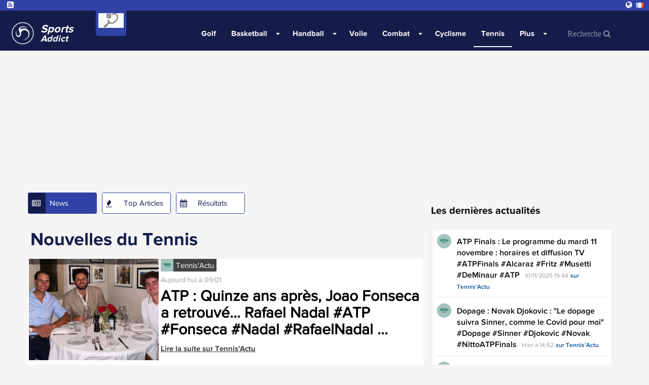

--- FILE ---
content_type: text/html; charset=UTF-8
request_url: https://www.sports-addict.net/fr/news/tennis
body_size: 11898
content:
<!doctype html><html lang="fr"><head><title>Dernières nouvelles du tennis : résultats et actualités</title><meta charset="utf-8"/><meta name="msvalidate.01" content="5AC107E9F0021A71E10A6C065F667AFD" /><meta name="viewport"      content="width=device-width, initial-scale=1.0" /><meta name="theme-color"   content="#141D4A"/><meta name="description"   content="Restez informé des dernières nouvelles du tennis, des résultats de matchs, des analyses et des performances des joueurs. Suivez l'actualité du tennis et ne manquez rien des grands tournois !..." /><meta property="og:site_name" content="sports-addict" /><meta property="og:title"     content="Dernières nouvelles du tennis : résultats et actualités" /><meta property="og:locale"    content="fr" /><meta property="og:url"       content="https://www.sports-addict.net/fr/news/tennis" /><meta property="og:image"     content="https://d1xr1v9etxmhuy.cloudfront.net/img/header/logo-sports.png" /><link rel="alternate" hreflang="fr" href="https://www.sports-addict.net/fr" /><link rel="alternate" hreflang="en" href="https://www.sports-addict.net/en" /><link rel="alternate" hreflang="en-au" href="https://www.sports-addict.net/en-au" /><link rel="alternate" hreflang="en-us" href="https://www.sports-addict.net/en-us" /><link rel="alternate" hreflang="pt-br" href="https://www.sports-addict.net/pt-br" /><link rel="alternate" hreflang="it" href="https://www.sports-addict.net/it" /><link rel="alternate" hreflang="es" href="https://www.sports-addict.net/es" /><link rel="alternate" hreflang="en-ie" href="https://www.sports-addict.net/en-ie" /><link rel="alternate" hreflang="de" href="https://www.sports-addict.net/de" /><link rel="alternate"             hreflang="x-default" href="https://www.sports-addict.net" /><link rel="canonical"             href="https://www.sports-addict.net/fr/news/tennis" /><link rel="alternate"             href="https://www.sports-addict.net/fr/news/tennis" hreflang="fr" /><link rel="icon" type="image/png" href="https://d1xr1v9etxmhuy.cloudfront.net/img/icon/pwa/sports-icon-180x180.png"><link rel="apple-touch-icon"      href="https://d1xr1v9etxmhuy.cloudfront.net/img/icon/pwa/sports-icon-180x180.png"><link rel="alternate" type="application/rss+xml" title="RSS Feed for sports-addict" href="/fr/67f83bde098c9094bb0e32d4/rss" /><link href="https://cdn.jsdelivr.net/npm/bootstrap@3.3.7/dist/css/bootstrap.min.css" rel="preload" as="style" onload="this.rel='stylesheet'"><link href="https://d1xr1v9etxmhuy.cloudfront.net/assets/css/layout.css" rel="stylesheet"><style>
    .header-favoris,.header-home{background-image:url(https://d1xr1v9etxmhuy.cloudfront.net/img/header/header-sports.jpg);background-position:center;}
    .header-btn-baseline{background:url(https://d1xr1v9etxmhuy.cloudfront.net/img/header/shadow.png) center top no-repeat;}
    .navbar-header-title{color:#fff;}

    .navbar .navbar-collapse,.navbar .nav-form,.navbar,.navbar-btn,.open>.dropdown-menu,.newsNav .current .newsNav-logo,.newsNav li:hover .newsNav-logo,.header-btn-btn,.sidebar-banner,.opta-fixtures_plus div.fixtures-plus-list .grouping td,.opta-widget-container h2,.opta-widget-container h2.opta-v3,.opta-widget-container .opta-v3-h3,.opta-widget-container .fixtures-plus-list tbody.grouping td,.Opta .Opta-H2,.opta-widget-container .fixtures-plus-grid .tabs-active ul.tabs-nav li.tabs-selected a,.opta-widget-container .fixtures-plus-grid .tabs-active div.opta-dropdown,.opta-widget-container .fixtures-plus-grid .tabs-active div.opta-dropdown ul.tabs-nav li a:hover,.opta-widget-container .fixtures-plus-grid .tabs-active ul.tabs-nav li a:hover, .opta-widget-container .fixtures-plus-list .tabs-active ul.tabs-nav li a:hover, .opta-widget-container .fixtures-plus-list .tabs-active ul.tabs-nav li.tabs-selected a,.opta-widget-container .fixtures-plus-grid .tabs-active div.opta-dropdown, .opta-widget-container .fixtures-plus-list .tabs-active div.opta-dropdown, .Opta .Opta-Dropdown>.Opta-Nav h3, .overlay, .nav-tabs>li.active>a, .nav-tabs > li > a:hover, #footer, .top-content-title, .navbar-input{background-color:#141D4A!important;}

    .loadmore>button,.newsNav .current .newsNav-url,.newsNavMobile li.current,.newsNav li:hover .newsNav-url,.navbar .navbar-toggle:focus,.navbar .navbar-toggle:hover,.block-header,.pagination-buttons .pagination-button>a.current-page,.pagination-buttons .pagination-button>a:hover,.opta-fixtures_plus div.fixtures-plus-list .subgrouping td,.Opta .Opta-Nav li.Opta-On a,.Opta .Opta-Ranking .Opta-FeatureHeader td,.Opta .Opta-Ranking .Opta-FeatureHeader th,.Opta .Opta-Tabs .Opta-Nav>ul.Opta-Overflowed,.opta-widget-container .squad dt,.opta-widget-container .fixtures-plus-grid .tabs-active ul.tabs-nav,.opta-widget-container .fixtures-plus-list .tabs-active ul.tabs-nav,.opta-widget-container .fixtures-plus-grid .tabs-active ul.tabs-nav li a,.opta-widget-container .fixtures-plus-list .tabs-active ul.tabs-nav li a,.opta-widget-container .fixtures-plus-grid .fixture h3,.social-media{background-color:#3043a5!important;}

    .newsNav-logo,.newsNav-url,.title,.title-scores, #currentPage, .nav-tabs > li > a{ color:#141D4A; }
    .pagination-buttons .pagination-button>a.current-page,.pagination-buttons .pagination-button>a:hover{border:1px solid #141D4A;}
    .block-video{border-top:solid 2px #141D4A;}
    .loadmore>button,.newsNav-button{border:1px solid #3043a5;} @-webkit-keyframes sk-stretchdelay { 0%, 40%, 100% { -webkit-transform: scaleY(0.4) }  20% { -webkit-transform: scaleY(1.0) }} @keyframes sk-stretchdelay { 0%, 40%, 100% {  transform: scaleY(0.4); -webkit-transform: scaleY(0.4); }  20% {  transform: scaleY(1.0); -webkit-transform: scaleY(1.0); } }
    #overlay{position:fixed;display:block;width:100%;height:100px;bottom:0;background-color:transparent;z-index:2;text-align:center}
    .close-overlay{width:20px;height:20px;background-color:transparent;border-top-left-radius:4px}
    .close-overlay-btn{font-size:30px;position:absolute;top:6px;right:6px}
    .grecaptcha-badge{right: 10px!important;}
    .my6_logo_bg { display: none; }
    .responsive{ text-align: center;}
    .nav-tabs>li.active>a, .nav-tabs>li.active>a:hover,.nav-tabs > li > a:hover{color:white!important;}
    .dropdown-menu>li>a:hover, .pagination>li>a{color:#3043a5 }
    .read-more-news{background-color: #141D4A; border-color: #141D4A; color: white;}
    .navbar-top { margin-top : 105px!important; }

    div[data-actirise-slot="top-content"],
    div[data-actirise-slot="aside-desktop"],
    div[data-actirise-slot="top-page"],
    div[data-actirise-slot="bottom-content"]
    {
        display: none;
        margin: 10px auto;
    }

    @media screen and (max-width: 480px) {

        .navbar-nav>li>.dropdown-menu {background-color:#3043a5!important;margin-left:-10px;}
        .dropdown-menu>li>a:hover {color:#141D4A }
        .navbar-input, .nav-form {background-color: white !important;}

        div[data-actirise-slot="top-content"].device-mobile,
        div[data-actirise-slot="bottom-content"].device-mobile{
            display: flex !important;
            width: 100%;
            min-height: 380px;
        }
        div[data-actirise-slot="top-page"].device-mobile {
            display: flex !important;
            width: 100%;
            min-height: 280px;
        }
    }
    @media screen and (min-width: 770px) {

        .news-picture-shadow::before{ background-image: linear-gradient(to right, #141D4A 40%, transparent) }

        div[data-actirise-slot="aside-desktop"].device-desktop {
            display: flex !important;
            width: 100%;
            min-height: 620px;
        }
        div[data-actirise-slot="top-page"].device-desktop {
            display: flex !important;
            width: 100%;
            min-height: 250px;
        }
        div[data-actirise-slot="top-content"].device-desktop,
        div[data-actirise-slot="bottom-content"].device-desktop{
            display: flex !important;
            width: 100%;
            min-height: 300px;
        }
    }

    @media screen and (min-width: 481px) and (max-width: 769px) {
        div[data-actirise-slot="top-content"].device-tablet,
        div[data-actirise-slot="bottom-content"].device-tablet {
            display: flex !important;
            width: 100%;
            min-height: 380px;
        }
        div[data-actirise-slot="top-page"].device-tablet {
            display: flex !important;
            width: 100%;
            min-height: 280px;
        }
    }
</style><script src="https://www.flashb.id/boot/1dc946af-8acd-568e-9a67-afd77389ada4.js" async data-cfasync="false"></script><script type="text/javascript">
    window._hbdbrk = window._hbdbrk || [];
    window._hbdbrk.push(['_vars', {
      page_type: 'category'
    }]);
  </script></head><body><span id="timezone" hidden></span><header class="navbar"><div class="social-media"><a target="_blank" rel="noopener" class="social-media-link" href="/fr/67f83bde098c9094bb0e32d4/rss"><i class="fa fa-rss-square" aria-hidden="true"></i></a><li class="dropdown pull-right language-selector"><a href="#" class="dropdown-toggle" id="dropdownLanguage" data-toggle="dropdown" aria-haspopup="true" aria-expanded="true"><i class="fa fa-globe" aria-hidden="true"></i><i class="flag flag-fr"></i></a><ul class="dropdown-menu" aria-labelledby="dropdownLanguage"><li><a href="https://www.sports-addict.net/en"><i class="flag flag-en"></i>United Kingdom</a></li><li><a href="https://www.sports-addict.net/en-au"><i class="flag flag-au"></i>Australia</a></li><li><a href="https://www.sports-addict.net/en-us"><i class="flag flag-us"></i>United States</a></li><li><a href="https://www.sports-addict.net/pt-br"><i class="flag flag-br"></i>Brasil</a></li><li><a href="https://www.sports-addict.net/it"><i class="flag flag-it"></i>Italia</a></li><li><a href="https://www.sports-addict.net/es"><i class="flag flag-es"></i>España</a></li><li><a href="https://www.sports-addict.net/en-ie"><i class="flag flag-ie"></i>Ireland</a></li><li><a href="https://www.sports-addict.net/de"><i class="flag flag-de"></i>Deutschland</a></li></ul></li></div><div class="navbar-header"><div class="navbar-categorie-logo"  style="background-color: #3043a5" ><a
                        href="/fr/news/tennis"
                        onclick="track('navCategorieLogo', 'logo', '');"
                ><img data-src="https://cdn.mashup-web.com/img/categories/tennis.png" width="50" height="auto" title="Tennis" alt="" class="lazyload"></a></div><a class="navbar-brand" href="/fr"><img class="navbar-header-logo" alt="Sports-Addict" src="https://d1xr1v9etxmhuy.cloudfront.net/img/header/logo-sports.png" height="60" width="60"/><div class="navbar-header-title" ><p class="navbar-header-title-baseline">Sports</p><p class="navbar-header-title-subline">Addict</p></div></a><a type="button" class="navbar-toggle collapsed pull-right" onclick="openNav()"><span class="icon-bar"></span><span class="icon-bar"></span><span class="icon-bar"></span></a></div><nav id="menu" class="collapse navbar-collapse"><ul class="nav navbar-nav"><li class="first"><a href="/fr/news/golf">
                    Golf
                </a></li><li class="dropdown"><a href="/fr/news/basketball"  class="dropdown-toggle">
    	    	Basketball
    </a><label for="check-basketball"><span class="caret"></span></label><input type="checkbox" name="check-basketball" class="dropdown-trigger"><ul class="menu_level_1 dropdown-menu"><li class="first"><span data-href="/fr/news/basketball/basketball-feminin" class="js-link">
                    Basket Féminin
                </span></li><li><span data-href="/fr/news/basketball/betclic-elite" class="js-link">
                    Betclic Elite
                </span></li><li><span data-href="/fr/news/basketball/frenchies-nba" class="js-link">
                    Frenchies en NBA
                </span></li><li class="last"><span data-href="/fr/news/basketball/nba" class="js-link">
                    NBA
                </span></li></ul></li><li class="dropdown"><a href="/fr/news/handball"  class="dropdown-toggle">
    	    	Handball
    </a><label for="check-handball"><span class="caret"></span></label><input type="checkbox" name="check-handball" class="dropdown-trigger"><ul class="menu_level_1 dropdown-menu"><li class="first last"><span data-href="/fr/news/handball/handball-feminin" class="js-link">
                    Hand Féminin
                </span></li></ul></li><li><a href="/fr/news/voile">
                    Voile
                </a></li><li class="dropdown"><a href="/fr/news/combat"  class="dropdown-toggle">
    	    	Combat
    </a><label for="check-combat"><span class="caret"></span></label><input type="checkbox" name="check-combat" class="dropdown-trigger"><ul class="menu_level_1 dropdown-menu"><li class="first"><span data-href="/fr/news/combat/boxe" class="js-link">
                    Boxe
                </span></li><li><span data-href="/fr/news/combat/catch" class="js-link">
                    Catch
                </span></li><li class="last"><span data-href="/fr/news/combat/mma" class="js-link">
                    MMA
                </span></li></ul></li><li><a href="/fr/news/cyclisme">
                    Cyclisme
                </a></li><li class="active"><a href="/fr/news/tennis">
                    Tennis
                </a></li><li class="dropdown"><a href=""  class="dropdown-toggle">
    	    	Plus
    </a><label for="check-plus"><span class="caret"></span></label><input type="checkbox" name="check-plus" class="dropdown-trigger"><ul class="menu_level_1 dropdown-menu"><li class="first"><a href="/fr/news/hockey">
                    Hockey
                </a></li><li><a href="/fr/news/biathlon">
                    Biathlon
                </a></li><li class="last"><a href="/fr/news/volley">
                    Volley
                </a></li></ul></li><li class="last"><form class="nav-form" action="/fr/search" method="POST"><input type="text" class="navbar-input" name="search" id="iconified" placeholder="Recherche &#xF002;"></form></li></ul></nav></header><script data-no-optimize="1" data-wpmeteor-nooptimize="true" data-cfasync="false" nowprocket>
    window.FAST_CMP_OPTIONS = {
        publisherName: "Sports Addict",
        domainUid: "a9fd8d6d-6690-5c97-b006-73eacf5e2b09",
        countryCode: 'FR',
        policyUrl: '/modalite/fr',
        displaySynchronous: false,
        bootstrap: { excludedIABVendors: [], excludedGoogleVendors: [] },
        publisherLogo: function (c) {
            return c.createElement('img', {
                style: 'height: 40px;',
                src: "https://cdn.mashup-web.com/img/icon/pwa/sports-black.png",
            })
        },
        translations: {
            fr: {
                buttons: {
                    accept: 'Fermer et Accepter',
                }
            },
        },
        googleConsentMode: {
            enabled: true
        }
    };
    (function(){var e={617:function(e){window.FAST_CMP_T0=Date.now();window.FAST_CMP_QUEUE={};window.FAST_CMP_QUEUE_ID=0;function a(){var e=Array.prototype.slice.call(arguments);if(!e.length)return Object.values(window.FAST_CMP_QUEUE);else if("ping"===e[0]){if("function"===typeof e[2])e[2]({cmpLoaded:false,cmpStatus:"stub",apiVersion:"2.0",cmpId:parseInt("388",10)})}else window.FAST_CMP_QUEUE[window.FAST_CMP_QUEUE_ID++]=e}e.exports={name:"light",handler:a}}};var a={};function t(r){var n=a[r];if(void 0!==n)return n.exports;var i=a[r]={exports:{}};e[r](i,i.exports,t);return i.exports}var r={};!function(){var e=t(617);var a="__tcfapiLocator";var r=window;var n=r;var i;function o(){var e=r.document;var t=!!r.frames[a];if(!t)if(e.body){var n=e.createElement("iframe");n.style.cssText="display:none";n.name=a;e.body.appendChild(n)}else setTimeout(o,5);return!t}function s(e){var a="string"===typeof e.data;var t={};if(a)try{t=JSON.parse(e.data)}catch(e){}else t=e.data;var r="object"===typeof t?t.__tcfapiCall:null;if(r)window.__tcfapi(r.command,r.version,(function(t,n){var i={__tcfapiReturn:{returnValue:t,success:n,callId:r.callId}};if(e&&e.source&&e.source.postMessage)e.source.postMessage(a?JSON.stringify(i):i,"*")}),r.parameter)}while(n){try{if(n.frames[a]){i=n;break}}catch(e){}if(n===r.top)break;n=n.parent}if("custom"!==r.FAST_CMP_HANDLER)if(!i){o();r.__tcfapi=e.handler;r.FAST_CMP_HANDLER=e.name;r.addEventListener("message",s,false)}else{r.__tcfapi=e.handler;r.FAST_CMP_HANDLER=e.name}}()})();
</script><script async="true" data-no-optimize="1" data-wpmeteor-nooptimize="true" data-cfasync="false" nowprocket src="https://static.fastcmp.com/fast-cmp-stub.js"></script><main class="content" id="content"><div data-actirise-slot="top-page" class="device-mobile device-tablet device-desktop ads"></div><div class="container" id="main"><div class="row"><section class="section col-xs-12 col-sm-7 col-md-8 col-lg-8" style="min-height: 1950px"><ul class="newsNav list-inline"><li class="current first"><div class="newsNav-button"><i class="newsNav-logo fa fa-newspaper-o"></i><a class="newsNav-url" href="/fr/news/tennis">News</a></div></li><li><div class="newsNav-button"><i class="newsNav-logo fa fa-fire"></i><a class="newsNav-url" href="/fr/topNews/tennis">Top Articles</a></div></li><li class="last"><div class="newsNav-button"><i class="newsNav-logo fa fa-calendar"></i><a class="newsNav-url" href="/fr/scores/tennis">Résultats</a></div></li></ul><div class="section-news"><div class="title"><h1>Nouvelles du Tennis</h1></div><article itemscope itemtype="http://schema.org/Article"><div class="row row-news"
                    ><div class="col-lg-4 col-sm-4 col-xs-4 no-padding-col"><img class="news-small-picture lazyload" data-src="https://cdn.mashup-web.com/img/news/69143f1fab951c3a4d056262.jpeg" alt="" height="200" width="300"/></div><div class="no-padding-col  col-lg-8 col-sm-8 col-xs-8
                                 "><div class="top-news-img"><img class="lazyload" alt="" height="25" width="25" data-src="https://d1xr1v9etxmhuy.cloudfront.net/img/sources/tennisactu-small.png"><span class="top-news-source">Tennis&#039;Actu</span></div><div class="news-description" itemprop="articleBody"><span class="published" itemprop="datePublished">Aujourd&#039;hui à 09:01</span><h2 class="news-baseline news-baseline-list" itemprop="headline"><a href="/fr/article/tennis/atp-quinze-ans-apres-joao-fonseca-a-retrouve-rafael-nadal-atp-fonseca-nadal-rafaelnadal-tennis/69143f1fab951c3a4d056262" target="_blank">ATP : Quinze ans après, Joao Fonseca a retrouvé... Rafael Nadal #ATP #Fonseca #Nadal #RafaelNadal ...</a></h2><a class="url"
                       href="/fr/article/tennis/atp-quinze-ans-apres-joao-fonseca-a-retrouve-rafael-nadal-atp-fonseca-nadal-rafaelnadal-tennis/69143f1fab951c3a4d056262"
                       onclick='track("news","/fr/article/tennis/atp-quinze-ans-apres-joao-fonseca-a-retrouve-rafael-nadal-atp-fonseca-nadal-rafaelnadal-tennis/69143f1fab951c3a4d056262", "Tennis&#039;Actu");'
                    >
                                                    Lire la suite sur
                        
                        Tennis&#039;Actu
                    </a></div></div></div></article><article itemscope itemtype="http://schema.org/Article"><div class="row row-news"
                     style="background-color: #f5f5f5;"><div class="no-padding-col  col-lg-12 col-sm-12 col-xs-12 "><div class="top-news-img"><img class="lazyload" alt="" height="25" width="25" data-src="https://d1xr1v9etxmhuy.cloudfront.net/img/sources/tennisactu-small.png"><span class="top-news-source">Tennis&#039;Actu</span></div><div class="news-description" itemprop="articleBody"><span class="published" itemprop="datePublished">Aujourd&#039;hui à 09:01</span><h2 class="news-baseline news-baseline-list" itemprop="headline"><a href="/fr/article/tennis/atp-finals-le-programme-de-ce-mercredi-12-novembre-horaires-et-diffusion-tv-nittoatpfinals-atpfinals-sinner-zverev-turin/69143f1fab951c3a4d056263" target="_blank">ATP Finals : Le programme de ce mercredi 12 novembre : horaires et diffusion TV #NittoATPFinals #ATP...</a></h2><a class="url"
                       href="/fr/article/tennis/atp-finals-le-programme-de-ce-mercredi-12-novembre-horaires-et-diffusion-tv-nittoatpfinals-atpfinals-sinner-zverev-turin/69143f1fab951c3a4d056263"
                       onclick='track("news","/fr/article/tennis/atp-finals-le-programme-de-ce-mercredi-12-novembre-horaires-et-diffusion-tv-nittoatpfinals-atpfinals-sinner-zverev-turin/69143f1fab951c3a4d056263", "Tennis&#039;Actu");'
                    >
                                                    Lire la suite sur
                        
                        Tennis&#039;Actu
                    </a></div></div></div></article><article itemscope itemtype="http://schema.org/Article"><div class="row row-news"
                    ><div class="no-padding-col  col-lg-12 col-sm-12 col-xs-12 "><div class="top-news-img"><img class="lazyload" alt="" height="25" width="25" data-src="https://d1xr1v9etxmhuy.cloudfront.net/img/sources/tennisactu-small.png"><span class="top-news-source">Tennis&#039;Actu</span></div><div class="news-description" itemprop="articleBody"><span class="published" itemprop="datePublished">Aujourd&#039;hui à 08:33</span><h2 class="news-baseline news-baseline-list" itemprop="headline"><a href="/fr/article/tennis/coupe-davis-les-cinq-francais-qui-joueront-le-final-8-de-coupe-davis-a-bologne-daviscup-final8-coupedavis-moutet-rinderknech/69143b95df2f6d7c680e6dd5" target="_blank">Coupe Davis : Les cinq Français qui joueront le Final 8 de Coupe Davis à Bologne ? #DavisCup #Fina...</a></h2><a class="url"
                       href="/fr/article/tennis/coupe-davis-les-cinq-francais-qui-joueront-le-final-8-de-coupe-davis-a-bologne-daviscup-final8-coupedavis-moutet-rinderknech/69143b95df2f6d7c680e6dd5"
                       onclick='track("news","/fr/article/tennis/coupe-davis-les-cinq-francais-qui-joueront-le-final-8-de-coupe-davis-a-bologne-daviscup-final8-coupedavis-moutet-rinderknech/69143b95df2f6d7c680e6dd5", "Tennis&#039;Actu");'
                    >
                                                    Lire la suite sur
                        
                        Tennis&#039;Actu
                    </a></div></div></div></article><article itemscope itemtype="http://schema.org/Article"><div class="row row-news"
                     style="background-color: #f5f5f5;"><div class="no-padding-col  col-lg-12 col-sm-12 col-xs-12 "><div class="top-news-img"><img class="lazyload" alt="" height="25" width="25" data-src="https://d1xr1v9etxmhuy.cloudfront.net/img/sources/ouest-france-small.png"><span class="top-news-source">Ouest France</span></div><div class="news-description" itemprop="articleBody"><span class="published" itemprop="datePublished">Aujourd&#039;hui à 08:29</span><h2 class="news-baseline news-baseline-list" itemprop="headline"><a href="/fr/article/general/tennis-de-table-pro-a-dames-a-seulement-15-ans-alexia-nodin-est-la-bonne-surprise-du-mans-sarthe-tt/691437c083893ba7190356f4" target="_blank">Tennis de table. Pro A Dames : à seulement 15 ans, Alexia Nodin est la bonne surprise du Mans Sar...</a></h2><a class="url"
                       href="/fr/article/general/tennis-de-table-pro-a-dames-a-seulement-15-ans-alexia-nodin-est-la-bonne-surprise-du-mans-sarthe-tt/691437c083893ba7190356f4"
                       onclick='track("news","/fr/article/general/tennis-de-table-pro-a-dames-a-seulement-15-ans-alexia-nodin-est-la-bonne-surprise-du-mans-sarthe-tt/691437c083893ba7190356f4", "Ouest France");'
                    >
                                                    Lire la suite sur
                        
                        Ouest France
                    </a></div></div></div></article><article itemscope itemtype="http://schema.org/Article"><div class="row row-news"
                    ><div class="no-padding-col  col-lg-12 col-sm-12 col-xs-12 "><div class="top-news-img"><img class="lazyload" alt="" height="25" width="25" data-src="https://d1xr1v9etxmhuy.cloudfront.net/img/sources/ouest-france-small.png"><span class="top-news-source">Ouest France</span></div><div class="news-description" itemprop="articleBody"><span class="published" itemprop="datePublished">Aujourd&#039;hui à 08:15</span><h2 class="news-baseline news-baseline-list" itemprop="headline"><a href="/fr/article/general/tennis-de-table-au-mans-alexia-nodin-decouvre-la-pro-a-a-15-ans/69143477c97148cb050c87c4" target="_blank">Tennis de Table. Au Mans, Alexia Nodin découvre la Pro A à 15 ans...</a></h2><a class="url"
                       href="/fr/article/general/tennis-de-table-au-mans-alexia-nodin-decouvre-la-pro-a-a-15-ans/69143477c97148cb050c87c4"
                       onclick='track("news","/fr/article/general/tennis-de-table-au-mans-alexia-nodin-decouvre-la-pro-a-a-15-ans/69143477c97148cb050c87c4", "Ouest France");'
                    >
                                                    Lire la suite sur
                        
                        Ouest France
                    </a></div></div></div></article><article itemscope itemtype="http://schema.org/Article"><div class="row row-news"
                     style="background-color: #f5f5f5;"><div class="no-padding-col  col-lg-12 col-sm-12 col-xs-12 "><div class="top-news-img"><img class="lazyload" alt="" height="25" width="25" data-src="https://d1xr1v9etxmhuy.cloudfront.net/img/sources/tennisactu-small.png"><span class="top-news-source">Tennis&#039;Actu</span></div><div class="news-description" itemprop="articleBody"><span class="published" itemprop="datePublished">Aujourd&#039;hui à 08:13</span><h2 class="news-baseline news-baseline-list" itemprop="headline"><a href="/fr/article/tennis/atp-andy-murray-concede-des-regrets-avec-le-recul-j-aurais-aime-andy-murray-andymurray-nittoatpfinals-atp/69143487d245b4451b014133" target="_blank">ATP : Andy Murray concède des regrets : &quot;Avec le recul, j&#039;aurais aimé...&quot; #Andy #Murray #AndyMurra...</a></h2><a class="url"
                       href="/fr/article/tennis/atp-andy-murray-concede-des-regrets-avec-le-recul-j-aurais-aime-andy-murray-andymurray-nittoatpfinals-atp/69143487d245b4451b014133"
                       onclick='track("news","/fr/article/tennis/atp-andy-murray-concede-des-regrets-avec-le-recul-j-aurais-aime-andy-murray-andymurray-nittoatpfinals-atp/69143487d245b4451b014133", "Tennis&#039;Actu");'
                    >
                                                    Lire la suite sur
                        
                        Tennis&#039;Actu
                    </a></div></div></div></article><article itemscope itemtype="http://schema.org/Article"><div class="row row-news"
                    ><div class="col-lg-4 col-sm-4 col-xs-4 no-padding-col"><img class="news-small-picture lazyload" data-src="https://cdn.mashup-web.com/img/news/69143136bf20939e400eecf2.jpeg" alt="" height="200" width="300"/></div><div class="no-padding-col  col-lg-8 col-sm-8 col-xs-8
                                 "><div class="top-news-img"><img class="lazyload" alt="" height="25" width="25" data-src="https://d1xr1v9etxmhuy.cloudfront.net/img/sources/tennisactu-small.png"><span class="top-news-source">Tennis&#039;Actu</span></div><div class="news-description" itemprop="articleBody"><span class="published" itemprop="datePublished">Aujourd&#039;hui à 07:51</span><h2 class="news-baseline news-baseline-list" itemprop="headline"><a href="/fr/article/tennis/wta-jessica-pegula-charge-aux-instances-nous-voulons-du-changement-wta-pegula-jessicapegula-wtafinals-draper/69143136bf20939e400eecf2" target="_blank">WTA : Jessica Pegula charge aux instances : &quot;Nous voulons du changement&quot; #WTA #Pegula #JessicaPegula...</a></h2><a class="url"
                       href="/fr/article/tennis/wta-jessica-pegula-charge-aux-instances-nous-voulons-du-changement-wta-pegula-jessicapegula-wtafinals-draper/69143136bf20939e400eecf2"
                       onclick='track("news","/fr/article/tennis/wta-jessica-pegula-charge-aux-instances-nous-voulons-du-changement-wta-pegula-jessicapegula-wtafinals-draper/69143136bf20939e400eecf2", "Tennis&#039;Actu");'
                    >
                                                    Lire la suite sur
                        
                        Tennis&#039;Actu
                    </a></div></div></div></article><article itemscope itemtype="http://schema.org/Article"><div class="row row-news"
                     style="background-color: #f5f5f5;"><div class="no-padding-col  col-lg-12 col-sm-12 col-xs-12 "><div class="top-news-img"><img class="lazyload" alt="" height="25" width="25" data-src="https://d1xr1v9etxmhuy.cloudfront.net/img/sources/tennisactu-small.png"><span class="top-news-source">Tennis&#039;Actu</span></div><div class="news-description" itemprop="articleBody"><span class="published" itemprop="datePublished">Aujourd&#039;hui à 07:28</span><h2 class="news-baseline news-baseline-list" itemprop="headline"><a href="/fr/article/tennis/atp-sascha-zverev-plus-pres-de-la-1000e-place-mondiale-que-de-la-1ere-atp-zverev-alcaraz-sinner-atprankings/691429fd833a52a6d0018592" target="_blank">ATP : Sascha Zverev plus près de la 1000e place mondiale… que de la 1ère ! #ATP #Zverev #Alcaraz...</a></h2><a class="url"
                       href="/fr/article/tennis/atp-sascha-zverev-plus-pres-de-la-1000e-place-mondiale-que-de-la-1ere-atp-zverev-alcaraz-sinner-atprankings/691429fd833a52a6d0018592"
                       onclick='track("news","/fr/article/tennis/atp-sascha-zverev-plus-pres-de-la-1000e-place-mondiale-que-de-la-1ere-atp-zverev-alcaraz-sinner-atprankings/691429fd833a52a6d0018592", "Tennis&#039;Actu");'
                    >
                                                    Lire la suite sur
                        
                        Tennis&#039;Actu
                    </a></div></div></div></article><article itemscope itemtype="http://schema.org/Article"><div class="row row-news"
                    ><div class="col-lg-4 col-sm-4 col-xs-4 no-padding-col"><img class="news-small-picture lazyload" data-src="https://cdn.mashup-web.com/img/news/691422c3429c5a30420c9f95.jpeg" alt="" height="200" width="300"/></div><div class="no-padding-col  col-lg-8 col-sm-8 col-xs-8
                                 "><div class="top-news-img"><img class="lazyload" alt="" height="25" width="25" data-src="https://d1xr1v9etxmhuy.cloudfront.net/img/sources/lerepublicainsportif-small.png"><span class="top-news-source">Le Républicain Sportif</span></div><div class="news-description" itemprop="articleBody"><span class="published" itemprop="datePublished">Aujourd&#039;hui à 07:00</span><h2 class="news-baseline news-baseline-list" itemprop="headline"><a href="/fr/article/general/novak-djokovic-fete-son-101e-titre-a-athenes-entoure-de-dalmatiens/691422c3429c5a30420c9f95" target="_blank">Novak Djokovic fête son 101e titre à Athènes entouré de dalmatiens...</a></h2><a class="url"
                       href="/fr/article/general/novak-djokovic-fete-son-101e-titre-a-athenes-entoure-de-dalmatiens/691422c3429c5a30420c9f95"
                       onclick='track("news","/fr/article/general/novak-djokovic-fete-son-101e-titre-a-athenes-entoure-de-dalmatiens/691422c3429c5a30420c9f95", "Le Républicain Sportif");'
                    >
                                                    Lire la suite sur
                        
                        Le Républicain Sportif
                    </a></div></div></div></article><article itemscope itemtype="http://schema.org/Article"><div class="row row-news"
                     style="background-color: #f5f5f5;"><div class="no-padding-col  col-lg-12 col-sm-12 col-xs-12 "><div class="top-news-img"><img class="lazyload" alt="" height="25" width="25" data-src="https://d1xr1v9etxmhuy.cloudfront.net/img/sources/wesportfr-small.png"><span class="top-news-source">We Sport Fr</span></div><div class="news-description" itemprop="articleBody"><span class="published" itemprop="datePublished">Aujourd&#039;hui à 07:00</span><h2 class="news-baseline news-baseline-list" itemprop="headline"><a href="/fr/article/general/pronostic-tennis-nos-conseils-gratuits-sur-les-matchs-du-jour/6914348ef88efe5e4b0cac43" target="_blank">Pronostic Tennis : nos conseils gratuits sur les matchs du jour...</a></h2><a class="url"
                       href="/fr/article/general/pronostic-tennis-nos-conseils-gratuits-sur-les-matchs-du-jour/6914348ef88efe5e4b0cac43"
                       onclick='track("news","/fr/article/general/pronostic-tennis-nos-conseils-gratuits-sur-les-matchs-du-jour/6914348ef88efe5e4b0cac43", "We Sport Fr");'
                    >
                                                    Lire la suite sur
                        
                        We Sport Fr
                    </a></div></div></div></article><article itemscope itemtype="http://schema.org/Article"><div class="row row-news"
                    ><div class="no-padding-col  col-lg-12 col-sm-12 col-xs-12 "><div class="top-news-img"><img class="lazyload" alt="" height="25" width="25" data-src="https://d1xr1v9etxmhuy.cloudfront.net/img/sources/ouest-france-small.png"><span class="top-news-source">Ouest France</span></div><div class="news-description" itemprop="articleBody"><span class="published" itemprop="datePublished">Aujourd&#039;hui à 06:50</span><h2 class="news-baseline news-baseline-list" itemprop="headline"><a href="/fr/article/general/en-images-je-suis-venu-encourager-ma-fille-100-supporters-pour-pousser-l-equipe-de-tennis-de-table-d-argentan/691422b13a066c54eb0347c5" target="_blank">EN IMAGES. « Je suis venu encourager ma fille » : 100 supporters pour pousser l&#039;équipe de ten...</a></h2><a class="url"
                       href="/fr/article/general/en-images-je-suis-venu-encourager-ma-fille-100-supporters-pour-pousser-l-equipe-de-tennis-de-table-d-argentan/691422b13a066c54eb0347c5"
                       onclick='track("news","/fr/article/general/en-images-je-suis-venu-encourager-ma-fille-100-supporters-pour-pousser-l-equipe-de-tennis-de-table-d-argentan/691422b13a066c54eb0347c5", "Ouest France");'
                    >
                                                    Lire la suite sur
                        
                        Ouest France
                    </a></div></div></div></article><article itemscope itemtype="http://schema.org/Article"><div class="row row-news"
                     style="background-color: #f5f5f5;"><div class="no-padding-col  col-lg-12 col-sm-12 col-xs-12 "><div class="top-news-img"><img class="lazyload" alt="" height="25" width="25" data-src="https://d1xr1v9etxmhuy.cloudfront.net/img/sources/lerepublicainsportif-small.png"><span class="top-news-source">Le Républicain Sportif</span></div><div class="news-description" itemprop="articleBody"><span class="published" itemprop="datePublished">Aujourd&#039;hui à 06:38</span><h2 class="news-baseline news-baseline-list" itemprop="headline"><a href="/fr/article/general/jannik-sinner-souligne-l-importance-d-une-premiere-victoire-aux-finales-atp-contre-auger-aliassime/69141f3788dfd555e60cb828" target="_blank">Jannik Sinner souligne l&#039;importance d&#039;une première victoire aux Finales ATP contre Auger-Aliassime...</a></h2><a class="url"
                       href="/fr/article/general/jannik-sinner-souligne-l-importance-d-une-premiere-victoire-aux-finales-atp-contre-auger-aliassime/69141f3788dfd555e60cb828"
                       onclick='track("news","/fr/article/general/jannik-sinner-souligne-l-importance-d-une-premiere-victoire-aux-finales-atp-contre-auger-aliassime/69141f3788dfd555e60cb828", "Le Républicain Sportif");'
                    >
                                                    Lire la suite sur
                        
                        Le Républicain Sportif
                    </a></div></div></div></article><article itemscope itemtype="http://schema.org/Article"><div class="row row-news"
                    ><div class="no-padding-col  col-lg-12 col-sm-12 col-xs-12 "><div class="top-news-img"><img class="lazyload" alt="" height="25" width="25" data-src="https://d1xr1v9etxmhuy.cloudfront.net/img/sources/lerepublicainsportif-small.png"><span class="top-news-source">Le Républicain Sportif</span></div><div class="news-description" itemprop="articleBody"><span class="published" itemprop="datePublished">Aujourd&#039;hui à 06:17</span><h2 class="news-baseline news-baseline-list" itemprop="headline"><a href="/fr/article/general/carlos-alcaraz-s-impose-face-a-taylor-fritz-lors-des-finales-atp/69141bee2b147310a1016ca5" target="_blank">Carlos Alcaraz s&#039;impose face à Taylor Fritz lors des Finales ATP...</a></h2><a class="url"
                       href="/fr/article/general/carlos-alcaraz-s-impose-face-a-taylor-fritz-lors-des-finales-atp/69141bee2b147310a1016ca5"
                       onclick='track("news","/fr/article/general/carlos-alcaraz-s-impose-face-a-taylor-fritz-lors-des-finales-atp/69141bee2b147310a1016ca5", "Le Républicain Sportif");'
                    >
                                                    Lire la suite sur
                        
                        Le Républicain Sportif
                    </a></div></div></div></article><article itemscope itemtype="http://schema.org/Article"><div class="row row-news"
                     style="background-color: #f5f5f5;"><div class="no-padding-col  col-lg-12 col-sm-12 col-xs-12 "><div class="top-news-img"><img class="lazyload" alt="" height="25" width="25" data-src="https://d1xr1v9etxmhuy.cloudfront.net/img/sources/ouest-france-small.png"><span class="top-news-source">Ouest France</span></div><div class="news-description" itemprop="articleBody"><span class="published" itemprop="datePublished">Aujourd&#039;hui à 06:10</span><h2 class="news-baseline news-baseline-list" itemprop="headline"><a href="/fr/article/general/tennis-de-table-pro-a-dames-au-mans-l-ambition-vient-en-gagnant/6914181a4cf852e341079ec5" target="_blank">Tennis de Table. Pro A Dames. Au Mans, l&#039;ambition vient en gagnant !...</a></h2><a class="url"
                       href="/fr/article/general/tennis-de-table-pro-a-dames-au-mans-l-ambition-vient-en-gagnant/6914181a4cf852e341079ec5"
                       onclick='track("news","/fr/article/general/tennis-de-table-pro-a-dames-au-mans-l-ambition-vient-en-gagnant/6914181a4cf852e341079ec5", "Ouest France");'
                    >
                                                    Lire la suite sur
                        
                        Ouest France
                    </a></div></div></div></article><article itemscope itemtype="http://schema.org/Article"><div class="row row-news"
                    ><div class="no-padding-col  col-lg-12 col-sm-12 col-xs-12 "><div class="top-news-img"><img class="lazyload" alt="" height="25" width="25" data-src="https://d1xr1v9etxmhuy.cloudfront.net/img/sources/lerepublicainsportif-small.png"><span class="top-news-source">Le Républicain Sportif</span></div><div class="news-description" itemprop="articleBody"><span class="published" itemprop="datePublished">Aujourd&#039;hui à 06:07</span><h2 class="news-baseline news-baseline-list" itemprop="headline"><a href="/fr/article/general/benjamin-bonzi-sera-bien-present-pour-la-phase-finale-de-la-coupe-davis-a-bologne/6914182eb367c33bea0f6ee3" target="_blank">Benjamin Bonzi sera bien présent pour la phase finale de la Coupe Davis à Bologne...</a></h2><a class="url"
                       href="/fr/article/general/benjamin-bonzi-sera-bien-present-pour-la-phase-finale-de-la-coupe-davis-a-bologne/6914182eb367c33bea0f6ee3"
                       onclick='track("news","/fr/article/general/benjamin-bonzi-sera-bien-present-pour-la-phase-finale-de-la-coupe-davis-a-bologne/6914182eb367c33bea0f6ee3", "Le Républicain Sportif");'
                    >
                                                    Lire la suite sur
                        
                        Le Républicain Sportif
                    </a></div></div></div></article><article itemscope itemtype="http://schema.org/Article"><div class="row row-news"
                     style="background-color: #f5f5f5;"><div class="col-lg-4 col-sm-4 col-xs-4 no-padding-col"><img class="news-small-picture lazyload" data-src="https://cdn.mashup-web.com/img/news/6913cabe4d7619309d037a05.jpeg" alt="" height="200" width="300"/></div><div class="no-padding-col  col-lg-8 col-sm-8 col-xs-8
                                 "><div class="top-news-img"><img class="lazyload" alt="" height="25" width="25" data-src="https://d1xr1v9etxmhuy.cloudfront.net/img/sources/lequipe-small.png"><span class="top-news-source">Lequipe</span></div><div class="news-description" itemprop="articleBody"><span class="published" itemprop="datePublished">Aujourd&#039;hui à 00:33</span><h2 class="news-baseline news-baseline-list" itemprop="headline"><a href="/fr/article/general/alex-de-minaur-apres-sa-defaite-face-a-lorenzo-musetti-mentalement-ca-me-tue/6913cabe4d7619309d037a05" target="_blank">Alex de Minaur après sa défaite face à Lorenzo Musetti : « Mentalement, ça me tue »...</a></h2><a class="url"
                       href="/fr/article/general/alex-de-minaur-apres-sa-defaite-face-a-lorenzo-musetti-mentalement-ca-me-tue/6913cabe4d7619309d037a05"
                       onclick='track("news","/fr/article/general/alex-de-minaur-apres-sa-defaite-face-a-lorenzo-musetti-mentalement-ca-me-tue/6913cabe4d7619309d037a05", "Lequipe");'
                    >
                                                    Lire la suite sur
                        
                        Lequipe
                    </a></div></div></div></article><article itemscope itemtype="http://schema.org/Article"><div class="row row-news"
                    ><div class="col-lg-4 col-sm-4 col-xs-4 no-padding-col"><img class="news-small-picture lazyload" data-src="https://cdn.mashup-web.com/img/news/6913c77834ea292f97004fa4.jpeg" alt="" height="200" width="300"/></div><div class="no-padding-col  col-lg-8 col-sm-8 col-xs-8
                                 "><div class="top-news-img"><img class="lazyload" alt="" height="25" width="25" data-src="https://d1xr1v9etxmhuy.cloudfront.net/img/sources/lequipe-small.png"><span class="top-news-source">Lequipe</span></div><div class="news-description" itemprop="articleBody"><span class="published" itemprop="datePublished">Aujourd&#039;hui à 00:11</span><h2 class="news-baseline news-baseline-list" itemprop="headline"><a href="/fr/article/general/lorenzo-musetti-s-en-sort-contre-alex-de-minaur-aux-finales-atp-carlos-alcaraz-pas-encore-en-demies/6913c77834ea292f97004fa4" target="_blank">Lorenzo Musetti s&#039;en sort contre Alex De Minaur aux Finales ATP, Carlos Alcaraz pas encore en demies...</a></h2><a class="url"
                       href="/fr/article/general/lorenzo-musetti-s-en-sort-contre-alex-de-minaur-aux-finales-atp-carlos-alcaraz-pas-encore-en-demies/6913c77834ea292f97004fa4"
                       onclick='track("news","/fr/article/general/lorenzo-musetti-s-en-sort-contre-alex-de-minaur-aux-finales-atp-carlos-alcaraz-pas-encore-en-demies/6913c77834ea292f97004fa4", "Lequipe");'
                    >
                                                    Lire la suite sur
                        
                        Lequipe
                    </a></div></div></div></article><article itemscope itemtype="http://schema.org/Article"><div class="row row-news"
                     style="background-color: #f5f5f5;"><div class="col-lg-4 col-sm-4 col-xs-4 no-padding-col"><img class="news-small-picture lazyload" data-src="https://cdn.mashup-web.com/img/news/6913c0585cbee15ea502a722.png" alt="" height="200" width="300"/></div><div class="no-padding-col  col-lg-8 col-sm-8 col-xs-8
                                 "><div class="top-news-img"><img class="lazyload" alt="" height="25" width="25" data-src="https://d1xr1v9etxmhuy.cloudfront.net/img/sources/tennisactu-small.png"><span class="top-news-source">Tennis&#039;Actu</span></div><div class="news-description" itemprop="articleBody"><span class="published" itemprop="datePublished">Hier à 23:47</span><h2 class="news-baseline news-baseline-list" itemprop="headline"><a href="/fr/article/tennis/atp-finals-heroique-lorenzo-musetti-s-offre-sa-premiere-victoire-aux-atp-finals-atpfinals-atp-musetti-deminaur-alcaraz-fritz/6913c0585cbee15ea502a722" target="_blank">ATP Finals : Héroïque, Lorenzo Musetti s&#039;offre sa première victoire aux ATP Finals #ATPFInals #AT...</a></h2><a class="url"
                       href="/fr/article/tennis/atp-finals-heroique-lorenzo-musetti-s-offre-sa-premiere-victoire-aux-atp-finals-atpfinals-atp-musetti-deminaur-alcaraz-fritz/6913c0585cbee15ea502a722"
                       onclick='track("news","/fr/article/tennis/atp-finals-heroique-lorenzo-musetti-s-offre-sa-premiere-victoire-aux-atp-finals-atpfinals-atp-musetti-deminaur-alcaraz-fritz/6913c0585cbee15ea502a722", "Tennis&#039;Actu");'
                    >
                                                    Lire la suite sur
                        
                        Tennis&#039;Actu
                    </a></div></div></div></article><article itemscope itemtype="http://schema.org/Article"><div class="row row-news"
                    ><div class="no-padding-col  col-lg-12 col-sm-12 col-xs-12 "><div class="top-news-img"><img class="lazyload" alt="" height="25" width="25" data-src="https://d1xr1v9etxmhuy.cloudfront.net/img/sources/ouest-france-small.png"><span class="top-news-source">Ouest France</span></div><div class="news-description" itemprop="articleBody"><span class="published" itemprop="datePublished">Hier à 23:36</span><h2 class="news-baseline news-baseline-list" itemprop="headline"><a href="/fr/article/general/atp-finals-lorenzo-musetti-sort-gagnant-du-tres-accroche-bras-de-fer-contre-alex-de-minaur/6913bcef1a138766830a1df9" target="_blank">ATP Finals. Lorenzo Musetti sort gagnant du très accroché bras de fer contre Alex de Minaur...</a></h2><a class="url"
                       href="/fr/article/general/atp-finals-lorenzo-musetti-sort-gagnant-du-tres-accroche-bras-de-fer-contre-alex-de-minaur/6913bcef1a138766830a1df9"
                       onclick='track("news","/fr/article/general/atp-finals-lorenzo-musetti-sort-gagnant-du-tres-accroche-bras-de-fer-contre-alex-de-minaur/6913bcef1a138766830a1df9", "Ouest France");'
                    >
                                                    Lire la suite sur
                        
                        Ouest France
                    </a></div></div></div></article><article itemscope itemtype="http://schema.org/Article"><div class="row row-news"
                     style="background-color: #f5f5f5;"><div class="no-padding-col  col-lg-12 col-sm-12 col-xs-12 "><div class="top-news-img"><img class="lazyload" alt="" height="25" width="25" data-src="https://d1xr1v9etxmhuy.cloudfront.net/img/sources/ouest-france-small.png"><span class="top-news-source">Ouest France</span></div><div class="news-description" itemprop="articleBody"><span class="published" itemprop="datePublished">Hier à 23:34</span><h2 class="news-baseline news-baseline-list" itemprop="headline"><a href="/fr/article/general/tennis-de-table-pro-a-pour-thorigne-la-victoire-de-l-envie-face-a-angers/6913bcef1a138766830a1df8" target="_blank">Tennis de table. Pro A : pour Thorigné, la victoire de l&#039;envie face à Angers...</a></h2><a class="url"
                       href="/fr/article/general/tennis-de-table-pro-a-pour-thorigne-la-victoire-de-l-envie-face-a-angers/6913bcef1a138766830a1df8"
                       onclick='track("news","/fr/article/general/tennis-de-table-pro-a-pour-thorigne-la-victoire-de-l-envie-face-a-angers/6913bcef1a138766830a1df8", "Ouest France");'
                    >
                                                    Lire la suite sur
                        
                        Ouest France
                    </a></div></div></div></article><article itemscope itemtype="http://schema.org/Article"><div class="row row-news"
                    ><div class="col-lg-4 col-sm-4 col-xs-4 no-padding-col"><img class="news-small-picture lazyload" data-src="https://cdn.mashup-web.com/img/news/6913aeb9c3aead73bc0d8d22.jpeg" alt="" height="200" width="300"/></div><div class="no-padding-col  col-lg-8 col-sm-8 col-xs-8
                                 "><div class="top-news-img"><img class="lazyload" alt="" height="25" width="25" data-src="https://d1xr1v9etxmhuy.cloudfront.net/img/sources/tennisactu-small.png"><span class="top-news-source">Tennis&#039;Actu</span></div><div class="news-description" itemprop="articleBody"><span class="published" itemprop="datePublished">Hier à 22:43</span><h2 class="news-baseline news-baseline-list" itemprop="headline"><a href="/fr/article/tennis/wta-qui-est-la-reine-des-aces-en-2025-les-francaises-pas-au-mieux-wta-sabalenka-rybakina-jacquemot-aces/6913aeb9c3aead73bc0d8d22" target="_blank">WTA : Qui est la reine des aces en 2025 ? Les Françaises pas au mieux... #WTA #Sabalenka #Rybakina ...</a></h2><a class="url"
                       href="/fr/article/tennis/wta-qui-est-la-reine-des-aces-en-2025-les-francaises-pas-au-mieux-wta-sabalenka-rybakina-jacquemot-aces/6913aeb9c3aead73bc0d8d22"
                       onclick='track("news","/fr/article/tennis/wta-qui-est-la-reine-des-aces-en-2025-les-francaises-pas-au-mieux-wta-sabalenka-rybakina-jacquemot-aces/6913aeb9c3aead73bc0d8d22", "Tennis&#039;Actu");'
                    >
                                                    Lire la suite sur
                        
                        Tennis&#039;Actu
                    </a></div></div></div></article><article itemscope itemtype="http://schema.org/Article"><div class="row row-news"
                     style="background-color: #f5f5f5;"><div class="no-padding-col  col-lg-12 col-sm-12 col-xs-12 "><div class="top-news-img"><img class="lazyload" alt="" height="25" width="25" data-src="https://d1xr1v9etxmhuy.cloudfront.net/img/sources/tennisactu-small.png"><span class="top-news-source">Tennis&#039;Actu</span></div><div class="news-description" itemprop="articleBody"><span class="published" itemprop="datePublished">Hier à 22:24</span><h2 class="news-baseline news-baseline-list" itemprop="headline"><a href="/fr/article/tennis/exhibition-apres-l-us-open-la-paire-alcaraz-raducanu-va-bientot-se-reformer-raducanu-alcaraz-tennis-atp-racqueattherock/6913ab72816f8769fb09da73" target="_blank">Exhibition : Après l&#039;US Open, la paire Alcaraz-Raducanu va bientôt se reformer #Raducanu #Alcaraz ...</a></h2><a class="url"
                       href="/fr/article/tennis/exhibition-apres-l-us-open-la-paire-alcaraz-raducanu-va-bientot-se-reformer-raducanu-alcaraz-tennis-atp-racqueattherock/6913ab72816f8769fb09da73"
                       onclick='track("news","/fr/article/tennis/exhibition-apres-l-us-open-la-paire-alcaraz-raducanu-va-bientot-se-reformer-raducanu-alcaraz-tennis-atp-racqueattherock/6913ab72816f8769fb09da73", "Tennis&#039;Actu");'
                    >
                                                    Lire la suite sur
                        
                        Tennis&#039;Actu
                    </a></div></div></div></article><article itemscope itemtype="http://schema.org/Article"><div class="row row-news"
                    ><div class="no-padding-col  col-lg-12 col-sm-12 col-xs-12 "><div class="top-news-img"><img class="lazyload" alt="" height="25" width="25" data-src="https://d1xr1v9etxmhuy.cloudfront.net/img/sources/tennisactu-small.png"><span class="top-news-source">Tennis&#039;Actu</span></div><div class="news-description" itemprop="articleBody"><span class="published" itemprop="datePublished">Hier à 22:03</span><h2 class="news-baseline news-baseline-list" itemprop="headline"><a href="/fr/article/tennis/atp-finals-carlos-alcaraz-sur-la-place-de-n01-j-essaie-de-ne-pas-y-penser-nittoatpfinals-atpfinals-alcaraz-sinner-fritz/6913a7ec0bde58b4740f6f52" target="_blank">ATP Finals : Carlos Alcaraz sur la place de n°1 : &quot;J&#039;essaie de ne pas y penser&quot; #NittoATPFinals #AT...</a></h2><a class="url"
                       href="/fr/article/tennis/atp-finals-carlos-alcaraz-sur-la-place-de-n01-j-essaie-de-ne-pas-y-penser-nittoatpfinals-atpfinals-alcaraz-sinner-fritz/6913a7ec0bde58b4740f6f52"
                       onclick='track("news","/fr/article/tennis/atp-finals-carlos-alcaraz-sur-la-place-de-n01-j-essaie-de-ne-pas-y-penser-nittoatpfinals-atpfinals-alcaraz-sinner-fritz/6913a7ec0bde58b4740f6f52", "Tennis&#039;Actu");'
                    >
                                                    Lire la suite sur
                        
                        Tennis&#039;Actu
                    </a></div></div></div></article><article itemscope itemtype="http://schema.org/Article"><div class="row row-news"
                     style="background-color: #f5f5f5;"><div class="col-lg-4 col-sm-4 col-xs-4 no-padding-col"><img class="news-small-picture lazyload" data-src="https://cdn.mashup-web.com/img/news/6913a0bcf0d664ecd1005127.jpeg" alt="" height="200" width="300"/></div><div class="no-padding-col  col-lg-8 col-sm-8 col-xs-8
                                 "><div class="top-news-img"><img class="lazyload" alt="" height="25" width="25" data-src="https://d1xr1v9etxmhuy.cloudfront.net/img/sources/tennisactu-small.png"><span class="top-news-source">Tennis&#039;Actu</span></div><div class="news-description" itemprop="articleBody"><span class="published" itemprop="datePublished">Hier à 21:41</span><h2 class="news-baseline news-baseline-list" itemprop="headline"><a href="/fr/article/tennis/atp-toni-nadal-novak-djokovic-est-un-peu-plus-complet-que-sinner-atp-nadal-sinner-djokovic-nittoatpfinals/6913a0bcf0d664ecd1005127" target="_blank">ATP : Toni Nadal : &quot;Novak Djokovic est un peu plus complet que Sinner…&quot; #ATP #Nadal #Sinner #Djoko...</a></h2><a class="url"
                       href="/fr/article/tennis/atp-toni-nadal-novak-djokovic-est-un-peu-plus-complet-que-sinner-atp-nadal-sinner-djokovic-nittoatpfinals/6913a0bcf0d664ecd1005127"
                       onclick='track("news","/fr/article/tennis/atp-toni-nadal-novak-djokovic-est-un-peu-plus-complet-que-sinner-atp-nadal-sinner-djokovic-nittoatpfinals/6913a0bcf0d664ecd1005127", "Tennis&#039;Actu");'
                    >
                                                    Lire la suite sur
                        
                        Tennis&#039;Actu
                    </a></div></div></div></article><article itemscope itemtype="http://schema.org/Article"><div class="row row-news"
                    ><div class="no-padding-col  col-lg-12 col-sm-12 col-xs-12 "><div class="top-news-img"><img class="lazyload" alt="" height="25" width="25" data-src="https://d1xr1v9etxmhuy.cloudfront.net/img/sources/ouest-france-small.png"><span class="top-news-source">Ouest France</span></div><div class="news-description" itemprop="articleBody"><span class="published" itemprop="datePublished">Hier à 21:32</span><h2 class="news-baseline news-baseline-list" itemprop="headline"><a href="/fr/article/general/tennis-de-table-nantes-tt-battu-mais-rassurant-face-a-boulogne-billancourt/6913a0aaccef78f6b90e9ab7" target="_blank">Tennis de table. Nantes TT battu, mais rassurant face à Boulogne-Billancourt...</a></h2><a class="url"
                       href="/fr/article/general/tennis-de-table-nantes-tt-battu-mais-rassurant-face-a-boulogne-billancourt/6913a0aaccef78f6b90e9ab7"
                       onclick='track("news","/fr/article/general/tennis-de-table-nantes-tt-battu-mais-rassurant-face-a-boulogne-billancourt/6913a0aaccef78f6b90e9ab7", "Ouest France");'
                    >
                                                    Lire la suite sur
                        
                        Ouest France
                    </a></div></div></div></article></div><p><span class="label label-default">tennis</span>&nbsp
                                   <span class="label label-default">actualités tennis</span>&nbsp
                                   <span class="label label-default">résultats tennis</span>&nbsp
                                   <span class="label label-default">ATP</span>&nbsp
                                   <span class="label label-default">WTA</span>&nbsp
                                   <span class="label label-default">Roland-Garros</span>&nbsp
                                   <span class="label label-default">Wimbledon</span>&nbsp
                                   <span class="label label-default">US Open</span>&nbsp
                                   <span class="label label-default">Open d&#039;Australie</span>&nbsp
                                   <span class="label label-default">tournois tennis</span>&nbsp
                          </p><div class="about-page"><div class="about-title"><h3>A propos de notre page News Tennis </h3></div><div class="about-text"><p>Découvrez les dernières nouvelles du monde du tennis, les résultats des matchs récents, les commentaires des experts et les analyses des performances des joueurs. Suivez les tournois majeurs, les classements ATP et WTA, ainsi que les histoires inspirantes des grandes stars du tennis. Que vous soyez un fervent supporter ou un néophyte, nous vous offrons une couverture complète des événements marquants du tennis. Restez à jour avec les résultats de Roland-Garros, Wimbledon, l'US Open et l'Open d'Australie. Plongez dans l'univers passionnant du tennis et apprenez-en davantage sur les joueurs qui font vibrer les foules à travers le monde. Chaque semaine, nous vous fournissons des analyses approfondies, des interviews exclusives et des coulisses des tournois. Ne manquez rien des actualités et des tendances qui façonnent ce sport emblématique.</p></div></div><ul class="pagination"><li class="disabled"><span id="currentPage" style="text-decoration: underline;">1</span></li><li id="nextElem"><a href="/fr/news/tennis?page=2" aria-label="Next" id="next">2</a></li><li id="nextElem"><a href="/fr/news/tennis?page=3" aria-label="Next" id="next">3</a></li><li id="nextElem"><a href="/fr/news/tennis?page=4" aria-label="Next" id="next">4</a></li><li id="nextElem"><a href="/fr/news/tennis?page=5" aria-label="Next" id="next">5</a></li><li class="disabled"><span>...</span></li><li id="nextElem"><a href="/fr/news/tennis?page=400" aria-label="Next" id="next">400</a></li><li id="nextElem"><a href="/fr/news/tennis?page=2" aria-label="Next" id="next"><span aria-hidden="true"><i class="fa fa-caret-right"></i></span></a></li></ul></section><section class="sidebar col-sm-5 col-md-4 col-lg-4" id="sidebar" role="complementary"></section></div></div></main><footer id="footer"><section class="footer"><div class="l-container"><div class="row footer-row"><div class="col-xs-12 col-sm-2 col-lg-2"><ul class="footer-list footer-list-first"><li><p><a href="https://www.facebook.com/profile.php?id=100057487927901"><i class="fa fa-twitter-square footer-social-icons" aria-hidden="true"></i></a><a href="https://twitter.com/mashup_web"><i class="fa fa-facebook-square footer-social-icons" aria-hidden="true"></i></a></p></li><li><a href="/fr/partners">Partenaires</a></li><li><a data-toggle="modal" href="#ModalContact">Nous contacter</a></li><li><a data-toggle="modal" href="/modalite/fr" data-target="#modalite">Mentions Légales</a></li></ul></div></div></section><div class="modal fade" id="modalite" tabindex="-1" role="dialog" aria-labelledby="modalite-label" aria-hidden="true"><div class="modal-dialog"><div class="modal-content"></div></div></div><div class="modal fade" id="modify" tabindex="-5" role="dialog" aria-labelledby="modalite-label" aria-hidden="true"><div class="modal-dialog"><div class="modal-content"></div></div></div><div class="modal fade" id="ModalContact" tabindex="-1" role="dialog" aria-labelledby="myModalLabel" aria-hidden="true"><div class="modal-dialog"><div class="modal-content"><div class="modal-header"><button type="button" class="close"
                         data-dismiss="modal"><span aria-hidden="true">&times;</span><span class="sr-only">Fermer</span></button><div class="modal-title" id="myModalLabel" style="color:black;"><strong>Nous contacter</strong></div></div><div class="modal-body"><div id="hubspot-form-container"></div></div></div></div></div></footer><a href="javascript:void(0)" id="return-to-top"><i class="fa fa-chevron-up"></i></a><div id="myNav" class="overlay"><div class="overlay-title"><a class="navbar-brand" href="/fr"><img class="navbar-header-logo" alt="Sports-Addict" src="https://d1xr1v9etxmhuy.cloudfront.net/img/header/logo-sports.png" height="60" width="60"/><div class="navbar-header-title" ><p class="navbar-header-title-baseline">Sports</p><p class="navbar-header-title-subline">Addict</p></div></a><a href="javascript:void(0)" class="closebtn" onclick="closeNav()">&times;</a></div><div class="overlay-content"></div></div><script type="text/javascript" src="/js/5af9349.js" async></script><script type="text/javascript" src="https://cdn.jsdelivr.net/npm/bootstrap@3.3.7/dist/js/bootstrap.min.js" async></script><script type="text/javascript" src="https://cdn.jsdelivr.net/npm/jquery@2.2.4/dist/jquery.min.js"></script><script type="text/javascript" src="//www.googletagmanager.com/gtag/js?id=G-EZEDNNN9WJ" defer></script><script type="text/javascript">

            document.addEventListener('click', e => {
                const el = e.target.closest('.js-link[data-href]');
                if (el) window.location.href = el.dataset.href;
            });

            //lazyload img
            let script = document.createElement("script");
            script.src = "//cdn.jsdelivr.net/npm/lazyload@2.0.0-rc.2/lazyload.min.js";
            script.async = true;
            script.onload = function () {
                if (window.LazyLoad) {
                    lazyload();
                    console.log("LazyLoad initialized.");
                }
            };
            document.head.appendChild(script);

            //GA
                            window.dataLayer = window.dataLayer || [];
                let mashup = window.open || {};
                function gtag(){dataLayer.push(arguments);}
                gtag('js', new Date());
                gtag('config', "G-EZEDNNN9WJ", { 'groups': 'mashup' });
                
                function track(type, label, action, id) {
                    gtag(
                        'event',
                        action,
                        { 'event_category': type, 'event_label': label, 'non_interaction': true, 'send_to': 'mashup'}
                    );
                    if(type === 'outbound') {
                        location.href = label;
                    }
                }
                function redirect(url) {
                    mashup(url, '_blank');
                    return false;
                }
            
            //return to top
            $(window).scroll(function() {
                // if( !$('div#hbdbrk-slideup-top.top').length ) {
                //     $('.navbar').removeClass('navbar-top')
                // }

                if( $(this).scrollTop() >= 400 ) $('#return-to-top').fadeIn(200);
                else $('#return-to-top').fadeOut(200);
            });
            $('#return-to-top').click(function() {
                $('body,html').animate({ scrollTop : 0}, 500);
            });

            //responsive nav functions
            $('header ul.nav li.dropdown').hover(function() {
                $(this).addClass('open');
                $(this).find('.dropdown-menu').stop(true, true).delay(200).fadeIn(500);
            }, function() {
                $(this).find('.dropdown-menu').stop(true, true).delay(200).fadeOut(500);
                $(this).removeClass('open');
            });
            $(".overlay-content").append($(".navbar-nav").clone()).html();
            function openNav() {
                //branch.closeBanner();
                $('#myNav').css('display', 'block');
                $('.navbar-nav').css('float', 'none');
                $('body,html').addClass('no-scroll');
            }
            function closeNav() {
                $('#myNav').css('display', 'none');
                $('.navbar-nav').css('float', 'right');
                $('body,html').removeClass('no-scroll');
            }

            //pwa
            
            $('#ModalContact').on('shown.bs.modal', function () {
                // Check if the script is already loaded
                if (!window.hbspt) {
                    // Create script element
                    var script = document.createElement('script');
                    script.src = '//js.hsforms.net/forms/embed/v2.js';
                    script.type = 'text/javascript';
                    script.async = true;
                    script.onload = function () {
                        // Initialize the form after the script is loaded
                        hbspt.forms.create({
                            portalId: "6598180",
                            formId: "d1a31322-c5b7-4d17-b8ad-9a0a5ae432fc",
                            target: '#hubspot-form-container'
                        });
                    };
                    document.body.appendChild(script);
                }
            });

            //related news
            
            //favorite
                    </script><script>
    $( window ).on( "load", function() {

        $.ajax({

            url: Routing.generate('addict_web_loadSidebar', {
                _locale: "fr",
                loadSidebar: "loadSidebar",
                index: "newsCategorie",
                ligue: "tennis"
                , categorie: ""  }),
            type: 'GET',
            data:    'id=' + "67f83bde098c9094bb0e32d4"                       + '&name=' + "Tennis"                      + '&sigle=' + ""                                          + '&logo=' + "https://cdn.mashup-web.com/img/categories/tennis.png" ,
            async: true,
            success: function (data) {
                $('.sidebar').append(data);
            }
        });

        var myScript = document.createElement('script');
        myScript.src = "//cdn.mashup-web.com/assets/js/jquery-hc-sticky.min.js";
        myScript.onload = function() { $('.sidebar').hcSticky({bottomEnd: 100}); };
        document.head.appendChild(myScript);
    });
</script><script type="text/javascript">

		window.nAdz_element = {
            logo: "https://cdn.mashup-web.com/img/header/logo-sports.png",
            desk_title: "ALERTES ACTU !",
            desk_mob_main_text: "Autorisez les notifications de notre partenaire et accédez à nos actualités dès leur publication.",
            desk_subtext: "Pas d&#039;email ! Juste un clic sur le bouton &quot;Autoriser&quot;",
            desk_bg_color: "#141D4A",
            desk_maintxt_color: "white",
            mob_confirm: "Confirmez"
        };

		var _nAdzq=_nAdzq||[];
		(function(){
			_nAdzq.push(["setIds","0cb10f4b69afa5d4"]);
							_nAdzq.push(["setPk","BLF7ou8OdtaQgE4kjYHFGxvAmFnxbI6sRUKGnP4T4K5uJ-eq7Pm8q8xbDK498VyNCdgxN95AclKHRnMS40-_ADs"]);
						_nAdzq.push(["setLogo",""]);
			_nAdzq.push(["setDomain","notifpush.com"]);
			_nAdzq.push(["setNativDomain",true]);
			_nAdzq.push(["setSubscriptionNotif",false]);
			_nAdzq.push(["setTemplateId","mashup-web"]);
			_nAdzq.push(["setEnv"]);
			var e="https://notifpush.com/scripts/";
			var t=document.createElement("script");
			t.type="text/javascript";
			t.defer=true;
			t.async=true;
			t.src=e+"nadz-sdk.js";
			var s=document.getElementsByTagName("script")[0];
			s.parentNode.insertBefore(t,s)
		})();

	</script><noscript>Your browser does not support JavaScript! Please enable it to use our website !</noscript></body></html>